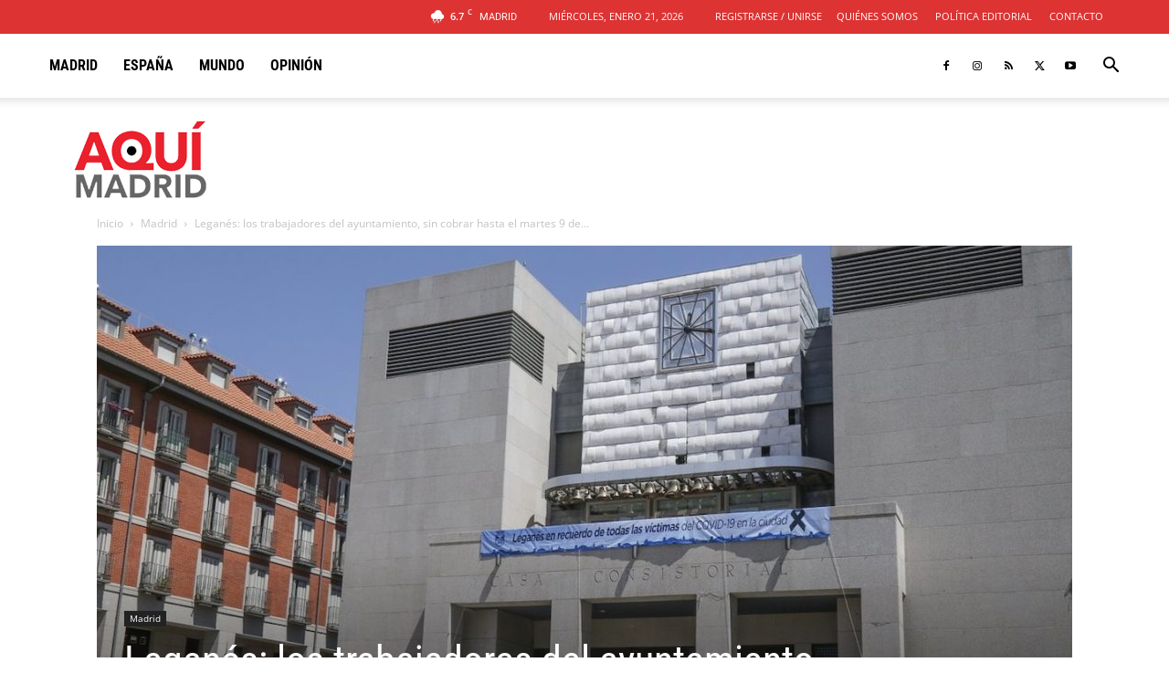

--- FILE ---
content_type: text/html; charset=UTF-8
request_url: https://aqui.madrid/wp-admin/admin-ajax.php?td_theme_name=Newspaper&v=12.7.3
body_size: -277
content:
{"22866":706}